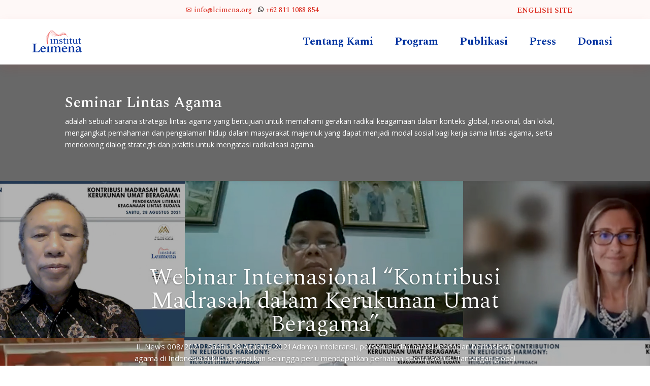

--- FILE ---
content_type: text/css
request_url: https://leimena.org/wp-content/plugins/divi-hotspots-plus/styles/style.min.css?ver=1.0.0
body_size: 892
content:
.dhsp-hotspot-label .dhsp-et-icon{font-family:ETmodules!important;font-weight:400!important}.dhsp-hotspots{position:relative}.dhsp-hotspot .dhsp-hotspot-tooltip{display:none}.dhsp-hotspots-img-root{width:100%}.dhsp-hotspots .dhsp_hotspots_child{position:absolute!important;border-radius:50%;margin-bottom:0!important}.dhsp-hotspot-label{display:-ms-flexbox;display:flex;-ms-flex-align:center;align-items:center;-ms-flex-pack:center;justify-content:center;border-radius:50%;border-style:solid;color:#fff;cursor:pointer;overflow:hidden}.dhsp-hotspot-desc,.dhsp-hotspot-title{color:#fff}.dhsp-hotspot-tp-figure{border-style:solid;display:inline-block}.dhsp-hotspot-tp-icon,.dhsp-hotspot-tp-img{height:100%;width:100%;display:-ms-flexbox;display:flex;-ms-flex-align:center;align-items:center;-ms-flex-pack:center;justify-content:center}.dhsp-hotspot-btn{font-size:20px}@-webkit-keyframes hpAnimation{0%{opacity:0;-webkit-transform:scale(0);transform:scale(0)}10%{opacity:1}90%{opacity:0}to{opacity:0;-webkit-transform:scale(1);transform:scale(1)}}@keyframes hpAnimation{0%{opacity:0;-webkit-transform:scale(0);transform:scale(0)}10%{opacity:1}90%{opacity:0}to{opacity:0;-webkit-transform:scale(1);transform:scale(1)}}.tippy-box[data-animation=fade][data-state=hidden]{opacity:0}[data-tippy-root]{max-width:calc(100vw - 10px)}.tippy-box{position:relative;background-color:#333;color:#fff;border-radius:4px;font-size:14px;line-height:1.4;outline:0;-webkit-transition-property:visibility,opacity,-webkit-transform;transition-property:visibility,opacity,-webkit-transform;-o-transition-property:transform,visibility,opacity;transition-property:transform,visibility,opacity;transition-property:transform,visibility,opacity,-webkit-transform}.tippy-box[data-placement^=top]>.tippy-arrow{bottom:0}.tippy-box[data-placement^=top]>.tippy-arrow:before{bottom:-7px;left:0;border-width:8px 8px 0;border-top-color:initial;-webkit-transform-origin:center top;transform-origin:center top}.tippy-box[data-placement^=bottom]>.tippy-arrow{top:0}.tippy-box[data-placement^=bottom]>.tippy-arrow:before{top:-7px;left:0;border-width:0 8px 8px;border-bottom-color:initial;-webkit-transform-origin:center bottom;transform-origin:center bottom}.tippy-box[data-placement^=left]>.tippy-arrow{right:0}.tippy-box[data-placement^=left]>.tippy-arrow:before{border-width:8px 0 8px 8px;border-left-color:initial;right:-7px;-webkit-transform-origin:center left;transform-origin:center left}.tippy-box[data-placement^=right]>.tippy-arrow{left:0}.tippy-box[data-placement^=right]>.tippy-arrow:before{left:-7px;border-width:8px 8px 8px 0;border-right-color:initial;-webkit-transform-origin:center right;transform-origin:center right}.tippy-box[data-inertia][data-state=visible]{-webkit-transition-timing-function:cubic-bezier(.54,1.5,.38,1.11);-o-transition-timing-function:cubic-bezier(.54,1.5,.38,1.11);transition-timing-function:cubic-bezier(.54,1.5,.38,1.11)}.tippy-arrow{width:16px;height:16px;color:#333}.tippy-arrow:before{content:"";position:absolute;border-color:transparent;border-style:solid}.tippy-content{position:relative;padding:5px 9px;z-index:1}.tippy-box[data-animation=scale][data-placement^=top]{-webkit-transform-origin:bottom;transform-origin:bottom}.tippy-box[data-animation=scale][data-placement^=bottom]{-webkit-transform-origin:top;transform-origin:top}.tippy-box[data-animation=scale][data-placement^=left]{-webkit-transform-origin:right;transform-origin:right}.tippy-box[data-animation=scale][data-placement^=right]{-webkit-transform-origin:left;transform-origin:left}.tippy-box[data-animation=scale][data-state=hidden]{-webkit-transform:scale(.5);transform:scale(.5);opacity:0}.tippy-box[data-animation=perspective][data-placement^=top]{-webkit-transform-origin:bottom;transform-origin:bottom}.tippy-box[data-animation=perspective][data-placement^=top][data-state=visible]{-webkit-transform:perspective(700px);transform:perspective(700px)}.tippy-box[data-animation=perspective][data-placement^=top][data-state=hidden]{-webkit-transform:perspective(700px) translateY(8px) rotateX(60deg);transform:perspective(700px) translateY(8px) rotateX(60deg)}.tippy-box[data-animation=perspective][data-placement^=bottom]{-webkit-transform-origin:top;transform-origin:top}.tippy-box[data-animation=perspective][data-placement^=bottom][data-state=visible]{-webkit-transform:perspective(700px);transform:perspective(700px)}.tippy-box[data-animation=perspective][data-placement^=bottom][data-state=hidden]{-webkit-transform:perspective(700px) translateY(-8px) rotateX(-60deg);transform:perspective(700px) translateY(-8px) rotateX(-60deg)}.tippy-box[data-animation=perspective][data-placement^=left]{-webkit-transform-origin:right;transform-origin:right}.tippy-box[data-animation=perspective][data-placement^=left][data-state=visible]{-webkit-transform:perspective(700px);transform:perspective(700px)}.tippy-box[data-animation=perspective][data-placement^=left][data-state=hidden]{-webkit-transform:perspective(700px) translateX(8px) rotateY(-60deg);transform:perspective(700px) translateX(8px) rotateY(-60deg)}.tippy-box[data-animation=perspective][data-placement^=right]{-webkit-transform-origin:left;transform-origin:left}.tippy-box[data-animation=perspective][data-placement^=right][data-state=visible]{-webkit-transform:perspective(700px);transform:perspective(700px)}.tippy-box[data-animation=perspective][data-placement^=right][data-state=hidden]{-webkit-transform:perspective(700px) translateX(-8px) rotateY(60deg);transform:perspective(700px) translateX(-8px) rotateY(60deg)}.tippy-box[data-animation=perspective][data-state=hidden],.tippy-box[data-animation=shift-away-extreme][data-state=hidden]{opacity:0}.tippy-box[data-animation=shift-away-extreme][data-state=hidden][data-placement^=top]{-webkit-transform:translateY(20px);transform:translateY(20px)}.tippy-box[data-animation=shift-away-extreme][data-state=hidden][data-placement^=bottom]{-webkit-transform:translateY(-20px);transform:translateY(-20px)}.tippy-box[data-animation=shift-away-extreme][data-state=hidden][data-placement^=left]{-webkit-transform:translateX(20px);transform:translateX(20px)}.tippy-box[data-animation=shift-away-extreme][data-state=hidden][data-placement^=right]{-webkit-transform:translateX(-20px);transform:translateX(-20px)}.tippy-box[data-animation=shift-toward-extreme][data-state=hidden]{opacity:0}.tippy-box[data-animation=shift-toward-extreme][data-state=hidden][data-placement^=top]{-webkit-transform:translateY(-20px);transform:translateY(-20px)}.tippy-box[data-animation=shift-toward-extreme][data-state=hidden][data-placement^=bottom]{-webkit-transform:translateY(20px);transform:translateY(20px)}.tippy-box[data-animation=shift-toward-extreme][data-state=hidden][data-placement^=left]{-webkit-transform:translateX(-20px);transform:translateX(-20px)}.tippy-box[data-animation=shift-toward-extreme][data-state=hidden][data-placement^=right]{-webkit-transform:translateX(20px);transform:translateX(20px)}.et-db #et-boc .et-fb-modules-list li[class^=dhsp],.et-db #et-boc .et-fb-modules-list ul>li[class^=dhsp]:active,.et-db #et-boc .et-fb-modules-list ul>li[class^=dhsp]:focus,.et-db #et-boc .et-fb-modules-list ul>li[class^=dhsp]:hover{background:rgba(29,57,215,.15)!important;color:#333!important}.et-db #et-boc .et-fb-modules-list li[class^=dhsp]{font-size:11px!important;position:relative}.et-db #et-boc .et-fb-modules-list li[class^=dhsp]:before,.et-db #et-boc .et-l .et-fb-modules-list li[class^=dhsp]:before{color:#fff!important}.et-db #et-boc .et-l .et-fb-modules-list li[class^=dhsp] .et-fb-icon.et-fb-icon--svg{fill:#fff!important;width:16px!important;min-width:16px!important;height:22px!important;margin:2px!important;margin-right:auto!important;margin-left:auto!important}span.dtq-admin-modules-item-icon.dtq-icon-svg{width:23px}.et-db #et-boc .et-l .et-fb-modules-list li[class^=bck],.et-db #et-boc .et-l .et-fb-modules-list li[class^=bck]:active,.et-db #et-boc .et-l .et-fb-modules-list li[class^=bck]:focus,.et-db #et-boc .et-l .et-fb-modules-list li[class^=bck]:hover{background:rgba(29,57,215,.15)!important;color:#333!important}.et-db #et-boc .et-l .et-fb-modules-list li[class^=bck]{font-size:11px;position:relative}.et-db #et-boc .et-fb-modules-list li[class^=bck]:before{color:#fff!important}.et-db #et-boc .et-l .et-fb-modules-list li[class^=bck]:before{color:#fff}.et-db #et-boc .et-l .et-fb-modules-list li[class^=bck] .et-fb-icon.et-fb-icon--svg{fill:#fff!important;width:16px!important;min-width:16px!important;height:22px!important;margin:2px!important;margin-right:auto!important;margin-left:auto!important}

--- FILE ---
content_type: text/css
request_url: https://leimena.org/wp-content/et-cache/397/et-core-unified-397.min.css?ver=1767807572
body_size: 1036
content:
#person-style-1 .et_pb_team_member .et_pb_team_member_image,#person-style-1 .et_pb_team_member .et_pb_team_member_image img{width:100%!important;max-width:100%!important}#person-style-1 .et_pb_team_member .et_pb_team_member_image{transform:translateY(-50px);z-index:99;margin-bottom:0px;transition:all 0.5s ease-in-out}#person-style-1 .et_pb_team_member .et_pb_team_member_description{margin-top:-50px;z-index:999;background-color:#fff;padding:20px;display:block}#person-style-1 .et_pb_team_member .et_pb_social_media_follow{transform:translateY(8px);opacity:0;transition:all 0.3s ease-in-out}#person-style-1 .et_pb_column:hover .et_pb_team_member .et_pb_team_member_image{transform:translateY(0);filter:grayscale(100%)}#person-style-1 .et_pb_column:hover .et_pb_team_member .et_pb_social_media_follow{opacity:1;transform:translateY(0)}@media screen and (max-width:980px){#person-style-1 .et_pb_team_member .et_pb_team_member_image{display:block;float:none}}#person-style-2 .et_pb_team_member .et_pb_team_member_image,#person-style-2 .et_pb_team_member .et_pb_team_member_image img{width:100%!important;max-width:100%!important}#person-style-2 .et_pb_team_member{position:relative!important;overflow:hidden}#person-style-2 .et_pb_team_member .et_pb_team_member_image{margin-bottom:0px!important}#person-style-2 .et_pb_team_member .et_pb_module_header{padding-bottom:5px!important}#person-style-2 .et_pb_team_member .et_pb_team_member_description{padding:20px 0px 10px;position:absolute;width:100%;bottom:-70px;background-color:#fff;transition:all 0.2s ease-in-out}#person-style-2 .et_pb_team_member .et_pb_team_member_description::before{content:'';position:absolute;bottom:100%;height:65px;width:100%;background:linear-gradient(100deg,transparent 0%,#fff 0%);left:0;transition:all 0.2s ease-in-out}#person-style-2 .et_pb_team_member .et_pb_member_social_links{padding:20px 0;opacity:0;color:#fff;border-top:1px solid;width:75%;margin:20px auto 0;transition:all 0.2s ease-in-out}#person-style-2 .et_pb_team_member .et_pb_font_icon{color:#fff}#person-style-2 .et_pb_team_member .et_pb_member_position
#person-style-2 .et_pb_team_member .et_pb_module_header{transition:all 0.2s ease-in-out}#person-style-2 .et_pb_team_member:hover .et_pb_team_member_description{bottom:0;background-color:#8c0404}#person-style-2 .et_pb_team_member:hover .et_pb_team_member_description::before{background:linear-gradient(100deg,transparent 0%,#8c0404 0%)}#person-style-2 .et_pb_team_member:hover .et_pb_member_social_links{opacity:1}#person-style-2 .et_pb_team_member:hover .et_pb_member_position,#person-style-2 .et_pb_team_member:hover .et_pb_module_header{color:#fff!important}#person-style-3 .et_pb_team_member{position:relative!important}#person-style-3 .et_pb_team_member .et_pb_team_member_image,#person-style-3 .et_pb_team_member .et_pb_team_member_image img{width:100%!important;max-width:100%!important}#person-style-3 .et_pb_team_member_description{background-color:#2274a5;padding:20px;border-radius:5px;width:80%;position:absolute;bottom:30px;left:50%;transform:translateX(-50%)}#person-style-3 .et_pb_team_member_image img{transform:scale(1);-webkit-transition:all .3s ease-out;-moz-transition:all .3s ease-out;-ms-transition:all .3s ease-out;-o-transition:all .3s ease-out;transition:all .3s ease-out}#person-style-3 .et_pb_team_member_image{overflow:hidden}#person-style-3 .et_pb_team_member_image:hover img{transform:scale(1.1)}@media screen and (max-width:980px){#person-style-3 .et_pb_team_member_description{display:block}#person-style-3 .et_pb_team_member_image{float:none}}#person-style-4 .et_pb_team_member{position:relative!important;margin-bottom:120px}#person-style-4 .et_pb_team_member .et_pb_team_member_image,#person-style-4 .et_pb_team_member .et_pb_team_member_image img{width:100%!important;max-width:100%!important}#person-style-4 .et_pb_team_member img{width:100%}#person-style-4 .et_pb_team_member .et_pb_team_member_image{margin:0}#person-style-4 .et_pb_team_member .et_pb_team_member_description{background-color:#fff;padding:20px 20px 20px;box-shadow:10px 17px 38px 0
rgba(0,0,0,0.1);bottom:-90px;width:90%;margin:0 auto;position:absolute;left:0;right:0}#person-style-4 .et_pb_team_member .team-desc{position:relative;transform:scaleY(0);opacity:0;visibility:hidden;transition:all 0.5s;max-height:0}#person-style-4 .et_pb_team_member:hover .et_pb_team_member_description .team-desc{max-height:400px;transform:scaleY(1);opacity:1;margin-top:10px;padding:20px 0 20px;visibility:visible}#person-style-4 .et_pb_team_member .team-desc::before{content:'';position:absolute;z-index:1;background:#0c71c3;top:0;left:40%;width:50px;height:2px;right:0}#person-style-5 .et_pb_team_member{position:relative!important}#person-style-5 .et_pb_team_member .et_pb_team_member_image,#person-style-5 .et_pb_team_member .et_pb_team_member_image img{width:100%!important;max-width:100%!important}#person-style-5 .et_pb_team_member img{width:100%}#person-style-5 .et_pb_team_member .et_pb_team_member_image{margin:0;overflow:hidden}#person-style-5 .et_pb_team_member .et_pb_team_member_description{padding:15px;background:#fff;position:absolute;bottom:0;left:0;text-align:left;transition:all ease-in-out 0.5s;border-radius:0 10px 0 0;width:80%}#person-style-5 .et_pb_team_member .et_pb_member_social_links{position:absolute;top:0%;left:62%;width:150%!important;transform:translate(-50%,-50%);z-index:1;opacity:0;transition:all ease-in-out 0.5s;margin-top:0;display:block;right:62%;text-align:center}#person-style-5 .et_pb_team_member:hover .et_pb_member_social_links{opacity:1;top:-90%}#person-style-5 .et_pb_team_member .et_pb_team_member_image::after{position:absolute;top:0;left:0;width:100%;height:100%;transition:all ease-in-out 0.5s;content:'';bottom:-316px;top:inherit;opacity:0.8;background:linear-gradient(to top,#0c71c3 0%,#4d94c400 100%)}#person-style-5 .et_pb_team_member:hover .et_pb_team_member_image::after{bottom:0}#person-style-5 .et_pb_team_member .et_pb_member_social_links li{margin:0 5px;transition:all ease-in-out 0.5s;font-size:20px;background:#fff;height:40px;width:40px;line-height:2;border-radius:10px;display:inline-block}#person-style-5 .et_pb_team_member .et_pb_member_social_links li a{text-align:center;display:block;padding-top:5px}#person-style-5 .et_pb_team_member .et_pb_member_social_links li:hover{transform:scale(1.2)}@media screen and (max-width:980px){#person-style-5 .et_pb_team_member .et_pb_member_social_links{transform:translate(-28%,-50%)}}@media screen and (max-width:767px){#person-style-5 .et_pb_team_member .et_pb_member_social_links{transform:translate(0%,-50%)}}@media screen and (max-width:640px){#person-style-5 .et_pb_team_member .et_pb_member_social_links{transform:translate(15%,-50%)}}@media screen and (max-width:640px){#person-style-5 .et_pb_team_member .et_pb_member_social_links{transform:translate(-15%,-50%)}}@media screen and (max-width:640px){#person-style-5 .et_pb_team_member .et_pb_member_social_links{transform:translate(-50%,-50%)}}.wpforms-form input[type=submit],.wpforms-form button[type=submit]{padding:2px 3px!important;width:16%!important;font-size:1.4em!important;background-color:#fff!important;color:#da2b1c!important;border:2px double #da291c!important}.wpforms-form input[type=submit]:hover,.wpforms-form input[type=submit]:active,.wpforms-form button[type=submit]:hover,.wpforms-form button[type=submit]:active,.wpforms-form .wpforms-page-button:hover,.wpforms-form .wpforms-page-button:active{background-color:#da291c!important;border:2px double rgba(175,0,0,0)!important;color:#fff!important}.wpforms-form input[type=submit]:focus,.wpforms-form button[type=submit]:focus,.wpforms-form .wpforms-page-button:focus{background-color:rgb(218,43,28)!important;border:2px double rgba(134,12,12,0)!important}.wpforms-container ::-webkit-input-placeholder{color:#4f4b4b;font-size:18px}.wpforms-container :-moz-placeholder{color:#4f4b4b;font-size:18px;opacity:1}.wpforms-container ::-moz-placeholder{color:#4f4b4b;font-size:18px;opacity:1}.wpforms-container :-ms-input-placeholder{color:#4f4b4b;font-size:18px}.wpforms-container ::-ms-input-placeholder{color:#4f4b4b;font-size:18px}.wpforms-container ::placeholder{color:#4f4b4b;font-size:18px}.wpforms-confirmation-container-full{color:#333;margin:0 0 24px 0;background:#ffffff;border:1px solid #b4d39b;padding:15px 15px}.wpforms-form .wpforms-field input.wpforms-error,.wpforms-form .wpforms-field textarea.wpforms-error,.wpforms-form .wpforms-field select.wpforms-error{border:2px solid #cc0000}

--- FILE ---
content_type: text/css
request_url: https://leimena.org/wp-content/et-cache/397/et-core-unified-tb-236256-deferred-397.min.css?ver=1767807572
body_size: 346
content:
.et_pb_section_2_tb_header.et_pb_section{padding-top:4px;padding-bottom:4px}.et_pb_section_2_tb_header{z-index:10;box-shadow:0px 8px 21px -2px rgba(218,41,28,0.1)}.et_pb_sticky.et_pb_section_2_tb_header{box-shadow:0px 8px 21px -2px rgba(218,41,28,0.1)}.et_pb_row_2_tb_header,body #page-container .et-db #et-boc .et-l .et_pb_row_2_tb_header.et_pb_row,body.et_pb_pagebuilder_layout.single #page-container #et-boc .et-l .et_pb_row_2_tb_header.et_pb_row,body.et_pb_pagebuilder_layout.single.et_full_width_portfolio_page #page-container #et-boc .et-l .et_pb_row_2_tb_header.et_pb_row{width:90%;max-width:1444px}.et_pb_menu_0_tb_header.et_pb_menu ul li a{font-family:'Spectral',Georgia,"Times New Roman",serif;font-weight:700;font-size:21px;color:#0033A0!important}.et_pb_menu_0_tb_header.et_pb_menu{background-color:#ffffff}.et_pb_menu_0_tb_header{margin-bottom:1px!important}.et_pb_menu_0_tb_header.et_pb_menu ul li.current-menu-item a,.et_pb_menu_0_tb_header.et_pb_menu .nav li ul.sub-menu li.current-menu-item a{color:#DA291C!important}.et_pb_menu_0_tb_header.et_pb_menu .nav li ul{background-color:#ffffff!important;border-color:#DA291C}.et_pb_menu_0_tb_header.et_pb_menu .et_mobile_menu{border-color:#DA291C}.et_pb_menu_0_tb_header.et_pb_menu .nav li ul.sub-menu a,.et_pb_menu_0_tb_header.et_pb_menu .et_mobile_menu a{color:#0033A0!important}.et_pb_menu_0_tb_header.et_pb_menu .et_mobile_menu,.et_pb_menu_0_tb_header.et_pb_menu .et_mobile_menu ul{background-color:#ffffff!important}.et_pb_menu_0_tb_header .et_pb_menu_inner_container>.et_pb_menu__logo-wrap,.et_pb_menu_0_tb_header .et_pb_menu__logo-slot{width:11%;max-width:100%}.et_pb_menu_0_tb_header .et_pb_menu_inner_container>.et_pb_menu__logo-wrap .et_pb_menu__logo img,.et_pb_menu_0_tb_header .et_pb_menu__logo-slot .et_pb_menu__logo-wrap img{height:auto;max-height:none}.et_pb_menu_0_tb_header .mobile_nav .mobile_menu_bar:before{color:#0033A0}.et_pb_menu_0_tb_header .et_pb_menu__icon.et_pb_menu__search-button,.et_pb_menu_0_tb_header .et_pb_menu__icon.et_pb_menu__close-search-button,.et_pb_menu_0_tb_header .et_pb_menu__icon.et_pb_menu__cart-button{color:#ffffff}.et_pb_code_0_tb_header{margin-bottom:2px!important}.et_pb_code_1_tb_header{margin-bottom:3px!important}.et_pb_row_2_tb_header.et_pb_row{padding-top:3px!important;padding-bottom:0px!important;margin-left:auto!important;margin-right:auto!important;padding-top:3px;padding-bottom:0px}@media only screen and (max-width:980px){.et_pb_menu_0_tb_header.et_pb_menu ul li a{font-size:20px}.et_pb_menu_0_tb_header .et_pb_menu_inner_container>.et_pb_menu__logo-wrap,.et_pb_menu_0_tb_header .et_pb_menu__logo-slot{width:24%}}@media only screen and (max-width:767px){.et_pb_menu_0_tb_header.et_pb_menu ul li a{font-size:20px}.et_pb_menu_0_tb_header .et_pb_menu_inner_container>.et_pb_menu__logo-wrap,.et_pb_menu_0_tb_header .et_pb_menu__logo-slot{width:38%}}.ba_logo_grid_child_0 .dtq-logo-grid__item,.ba_logo_grid_child_1 .dtq-logo-grid__item,.ba_logo_grid_child_2 .dtq-logo-grid__item,.ba_logo_grid_child_3 .dtq-logo-grid__item,.ba_logo_grid_child_4 .dtq-logo-grid__item,.ba_logo_grid_child_5 .dtq-logo-grid__item,.ba_logo_grid_child_6 .dtq-logo-grid__item,.ba_logo_grid_child_7 .dtq-logo-grid__item,.ba_logo_grid_child_8 .dtq-logo-grid__item{background-color:#e2e5ed!important;padding-top:50px!important;padding-right:50px!important;padding-bottom:50px!important;padding-left:50px!important}